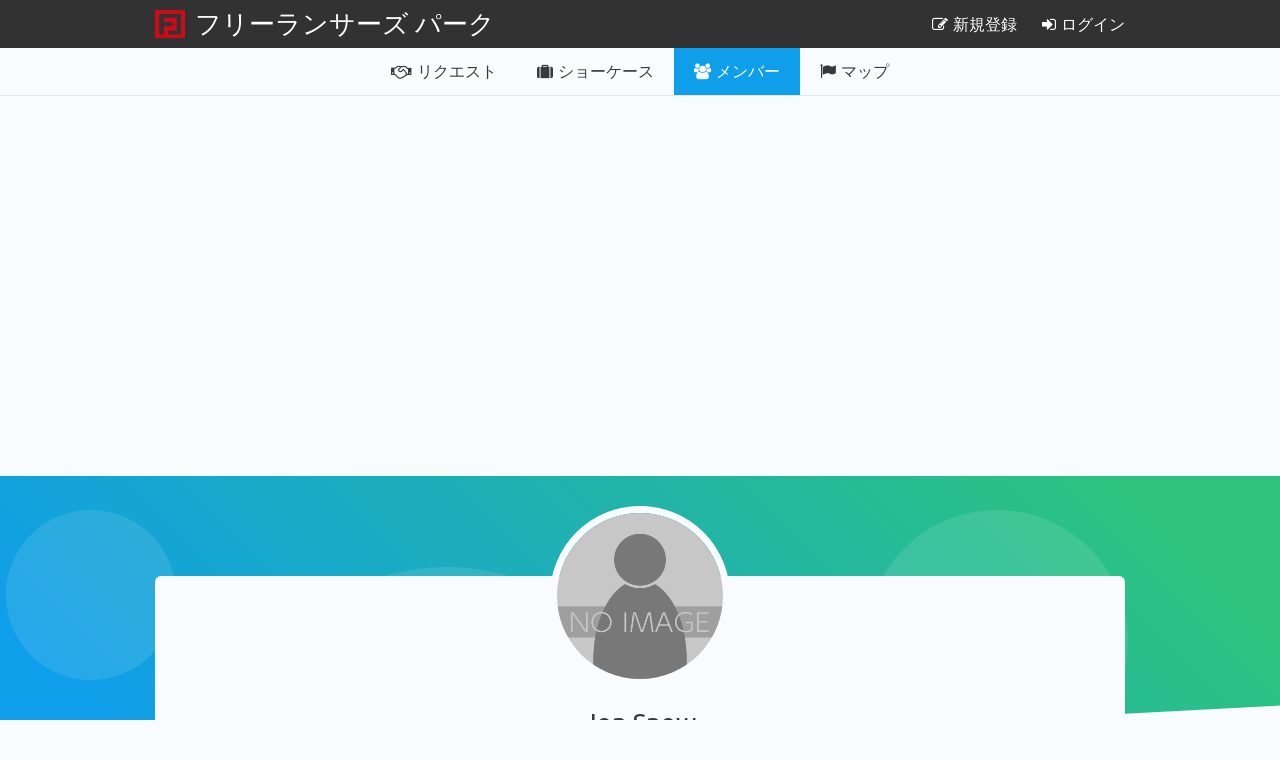

--- FILE ---
content_type: text/html; charset=UTF-8
request_url: https://flpark.net/public/member/49
body_size: 3619
content:
<!DOCTYPE html>
<html lang="ja">
<head>
<meta charset="utf-8">
<meta http-equiv="X-UA-Compatible" content="IE=edge">
<title>メンバー詳細 | フリーランサーズ パーク</title>
<meta name="viewport" content="width=device-width, initial-scale=1.0">
<meta name="description" content="">
<meta name="robots" content="index, follow">
<meta name="format-detection" content="telephone=no, address=no, email=no">
<meta name="csrf-token" content="tsrtAMZU3TAqOJ9XXSHlL913idBYiIQ4HhwSwgNA">

<script async src="https://www.googletagmanager.com/gtag/js?id=UA-21623031-3"></script>
<script>window.dataLayer = window.dataLayer || [];function gtag(){dataLayer.push(arguments);}gtag('js', new Date());gtag('config', 'UA-21623031-3');</script>

<meta property="og:site_name" content="フリーランサーズ パーク ～ご近所のフリーランス同士を結ぶ、仲間探しサービス～">
<meta property="og:type" content="article">
<meta property="og:title" content="メンバー詳細 | フリーランサーズ パーク">
<meta property="og:description" content="">
<meta property="og:url" content="https://flpark.net/public/member/49">
<meta property="og:locale" content="ja_JP">
<meta property="og:image" content="https://flpark.net/public/img/ogp.png">
<meta name="twitter:card" content="summary_large_image">

<!-- favicon 152x152 png -->
<link rel="icon" type="image/png" href="https://flpark.net/public/img/favicon.png">
<link rel="apple-touch-icon" href="https://flpark.net/public/img/favicon.png">

<link rel="stylesheet" href="https://flpark.net/public/css/reset.css" />
<link rel="stylesheet" href="https://cdnjs.cloudflare.com/ajax/libs/font-awesome/4.7.0/css/font-awesome.min.css" />
<link rel="stylesheet" href="https://fonts.googleapis.com/css?family=Ubuntu:400,700" />
<link rel="stylesheet" href="https://flpark.net/public/css/style.css" />

<script src="https://cdnjs.cloudflare.com/ajax/libs/jquery/3.5.1/jquery.min.js"></script>
<script src="https://cdnjs.cloudflare.com/ajax/libs/object-fit-images/3.2.4/ofi.min.js"></script>
<script src="https://cdnjs.cloudflare.com/ajax/libs/picturefill/3.0.3/picturefill.min.js"></script>

<script data-ad-client="ca-pub-1004150299673517" async src="https://pagead2.googlesyndication.com/pagead/js/adsbygoogle.js"></script>
</head>
<body>
<script async src="https://pagead2.googlesyndication.com/pagead/js/adsbygoogle.js"></script>
<div id="wrap">
	<header>
	<div id="header_inbox">
		<h1><a href="https://flpark.net/public"><svg xmlns="http://www.w3.org/2000/svg" width="320" height="300" viewBox="0 0 320 300">
<path class="cls-1" d="M307.988,0H12.012A12.007,12.007,0,0,0,0,12V288a12.007,12.007,0,0,0,12.011,12H307.988A12.007,12.007,0,0,0,320,288V12A12.007,12.007,0,0,0,307.988,0Zm-29.8,253.185a10.005,10.005,0,0,1-10.009,10H148.474a10.006,10.006,0,0,1-10.009-10V231.132a10.006,10.006,0,0,1,10.009-10h74.275s8.4-.2,8.4-12.2V94.651c0-10.5-6.555-10.652-6.555-10.652H102.009s-8.346.113-8.346,10.34v27.568c0,9,10.53,9.6,10.53,9.6h71.743a10.007,10.007,0,0,1,10.009,10v21.3a10.007,10.007,0,0,1-10.009,10h-76.2s-6.072.35-6.072,10.853v69.513a10.006,10.006,0,0,1-10.009,10H56.633a10.006,10.006,0,0,1-10.009-10V51.944a10.006,10.006,0,0,1,10.009-10H268.18a10.006,10.006,0,0,1,10.009,10V253.185Z"/>
</svg>
<span>フリーランサーズ パーク</span></a></h1>
		<nav>
			<ul>
				<li><a href="https://flpark.net/public/register"><i class="fa fa-pencil-square-o"></i>新規登録</a></li>
				<li><a href="https://flpark.net/public/login"><i class="fa fa-sign-in"></i>ログイン</a></li>
			</ul>
		</nav>
	</div>
	</header>

	<nav id="menuNav">
	<ul>
		<li class=""><a href="https://flpark.net/public/request"><i class="fa fa-handshake-o"></i>リクエスト</a></li>
		<li class=""><a href="https://flpark.net/public/showcase"><i class="fa fa-suitcase"></i>ショーケース</a></li>
		<li class="current"><a href="https://flpark.net/public/member"><i class="fa fa-users"></i>メンバー</a></li>
		<li class=""><a href="https://flpark.net/public/map"><i class="fa fa-flag"></i>マップ</a></li>
	</ul>
	</nav>

	<div id="main">
	<div class="adbox">
		<ins class="adsbygoogle" style="display:block" data-ad-client="ca-pub-1004150299673517" data-ad-slot="7199791417" data-ad-format="auto" data-full-width-responsive="true"></ins>
		<script>(adsbygoogle = window.adsbygoogle || []).push({});</script>
	</div>

	<section id="contentHeader">
		<div id="contentHeader_cover">
			<svg xmlns="http://www.w3.org/2000/svg" viewBox="0 0 1920 1080"><path d="M176,119c0,46.9-38.1,85-85,85S6,165.9,6,119s38.1-85,85-85S176,72.1,176,119z M446.5,91C328,91,232,187,232,305.5
	S328,520,446.5,520S661,424,661,305.5S565,91,446.5,91z M739.5,467c-29,0-52.5,23.5-52.5,52.5c0,29,23.5,52.5,52.5,52.5
	s52.5-23.5,52.5-52.5C792,490.5,768.5,467,739.5,467z M129.5,560c-29,0-52.5,23.5-52.5,52.5s23.5,52.5,52.5,52.5
	s52.5-23.5,52.5-52.5S158.5,560,129.5,560z M977,481c-61.3,0-111,49.7-111,111s49.7,111,111,111s111-49.7,111-111
	S1038.3,481,977,481z M997,34c-72.3,0-131,58.7-131,131s58.7,131,131,131s131-58.7,131-131S1069.3,34,997,34z M1589.8,24.2
	c-28.3-28.3-74.2-28.3-102.5,0s-28.3,74.2,0,102.5s74.2,28.3,102.5,0S1618.1,52.5,1589.8,24.2z M1585,540c-77.9,0-141,63.1-141,141
	s63.1,141,141,141s141-63.1,141-141S1662.9,540,1585,540z M1767,886c-53.6,0-97,43.4-97,97c0,53.6,43.4,97,97,97s97-43.4,97-97
	C1864,929.4,1820.6,886,1767,886z M1218.5,717c-95.3,0-172.5,77.2-172.5,172.5s77.2,172.5,172.5,172.5S1391,984.8,1391,889.5
	S1313.8,717,1218.5,717z M631.5,773C572.1,773,524,821.1,524,880.5S572.1,988,631.5,988S739,939.9,739,880.5S690.9,773,631.5,773z
	 M373,612c-58,0-105,47-105,105s47,105,105,105s105-47,105-105S431,612,373,612z M115,854C52.6,854,2,904.6,2,967s50.6,113,113,113
	s113-50.6,113-113S177.4,854,115,854z M1770,119c-82.3,0-149,66.7-149,149s66.7,149,149,149s149-66.7,149-149S1852.3,119,1770,119z
	 M915.5,792c-35.1,0-63.5,28.4-63.5,63.5s28.4,63.5,63.5,63.5s63.5-28.4,63.5-63.5S950.6,792,915.5,792z M1314,251
	c-91.7,0-166,74.3-166,166s74.3,166,166,166s166-74.3,166-166S1405.7,251,1314,251z" /></svg>
		</div>

				<div id="memberDetailHeader" class="contentHeader_inbox">
			<p id="memberDetailHeader_icon">
				<img id="memberDetailHeader_icon_image" src="https://flpark.net/public/storage/icons/noimage.png" alt="">
							</p>
			<div id="memberDetailHeader_profile">
				<h1>Jon Snow</h1>
				<p id="memberDetailHeader_profile_mysite">
						<a href="http://www.geogatedproject.com" target="_blank" rel="noopener noreferrer">geogated<br />http://www.geogatedproject.com <i class="fa fa-share-square-o"></i></a>
					</p>

				<ul class="tagLists">
					<li>東京都</li>
					<li>千代田区千代田</li>
				</ul>

				<p id="memberDetailHeader_profile_jobs">IT</p>
				<ul id="memberDetailHeader_profile_sns">
					</ul>
				<p id="memberDetailHeader_profile_vcard"><a href="https://flpark.net/public/message/49" class="opa"><i class="fa fa-id-card"></i><span>メッセージを送る</span></a></p>
			</div>
		</div>
	</section>

		<section id="memberDetailBody" class="contentBody_inbox">
		<div id="memberDetailBody_description">
			<h2 class="headline_main">自己紹介</h2>
			<p></p>
		</div>

	
	
	
		<div class="adbox">
			<img src="https://placehold.jp/3d4070/ffffff/970x250.png?text=970%20x%20250" alt="">
		</div>

		</section>

	<div class="adbox">
		<ins class="adsbygoogle" style="display:block" data-ad-client="ca-pub-1004150299673517" data-ad-slot="7199791417" data-ad-format="auto" data-full-width-responsive="true"></ins>
		<script>(adsbygoogle = window.adsbygoogle || []).push({});</script>
	</div>
	</div>

	<footer>
	<div id="footer_inbox">
		<nav id="footerNav">
			<ul>
				<li><a href="https://flpark.net/public/request">リクエスト</a></li>
				<li><a href="https://flpark.net/public/showcase">ショーケース</a></li>
				<li><a href="https://flpark.net/public/member">メンバー</a></li>
				<li><a href="https://flpark.net/public/map">マップ</a></li>
			</ul>

			<ul>
				<li><a href="https://flpark.net/public/register">会員登録</a></li>
				<li><a href="https://flpark.net/public/login">ログイン</a></li>
				<li><a href="https://flpark.net/public/tos">利用規約</a></li>
				<li><a href="https://flpark.net/public/privacypolicy">プライバシーポリシー</a></li>
				<li><a href="https://flpark.net/public/inquiry">お問い合わせ</a></li>
				<li><a href="https://flpark.net/public/company">運営会社</a></li>
			</ul>
		</nav>

		<p>Copyright &copy; 2018- <br class="sp_only" /><a href="https://kiki-verb.co.jp/" target="_blank" rel="noopener noreferrer">kiki verb Co., Ltd.</a> All Rights Reserved.</p>
	</div>
	</footer>
</div>
<script>
//ページ内リンクへのスムーズスクロール
$('a[href^="#"]').click(function(){
	var speed = 1000;
	var href= $(this).attr("href");
	var target = $(href == "#" || href == "" ? 'html' : href);
	var position = target.offset().top;
	$("html, body").animate({scrollTop:position}, speed, "swing");
	return false;
});

objectFitImages('img.ofi');

if($('#requestHeader_inputBox option:selected').val() !== ''){
	$('#requestHeader_inputBox select').addClass('checked');
}
$('#requestHeader_inputBox select').on('change', function(){
	if($('#requestHeader_inputBox option:selected').val() !== ''){
		$('#requestHeader_inputBox select').addClass('checked');
	} else {
		$('#requestHeader_inputBox select').removeClass('checked');
	}
});
</script>
</body>
</html>


--- FILE ---
content_type: text/html; charset=utf-8
request_url: https://www.google.com/recaptcha/api2/aframe
body_size: 268
content:
<!DOCTYPE HTML><html><head><meta http-equiv="content-type" content="text/html; charset=UTF-8"></head><body><script nonce="XawmBJa5iG3fk2PTM8Bgiw">/** Anti-fraud and anti-abuse applications only. See google.com/recaptcha */ try{var clients={'sodar':'https://pagead2.googlesyndication.com/pagead/sodar?'};window.addEventListener("message",function(a){try{if(a.source===window.parent){var b=JSON.parse(a.data);var c=clients[b['id']];if(c){var d=document.createElement('img');d.src=c+b['params']+'&rc='+(localStorage.getItem("rc::a")?sessionStorage.getItem("rc::b"):"");window.document.body.appendChild(d);sessionStorage.setItem("rc::e",parseInt(sessionStorage.getItem("rc::e")||0)+1);localStorage.setItem("rc::h",'1769034635643');}}}catch(b){}});window.parent.postMessage("_grecaptcha_ready", "*");}catch(b){}</script></body></html>

--- FILE ---
content_type: text/css
request_url: https://flpark.net/public/css/reset.css
body_size: 1001
content:
/*
 * SRC (smkn Reset Css)
 * Copyright (c) 2013- smkn( https://www.kiki-verb.com/ )
 *
 * Version : 4.0.6
 * Updated : 2019.07.18
 * Author  : Kenichi Shimizu a.k.a. smkn( @kiki verb )
 * Website : https://www.kiki-verb.com/
 * License : Dual licensed under the MIT or GPL( version 2 or later ) licenses.
 *           http://www.opensource.org/licenses/mit-license.php
 *           http://www.gnu.org/licenses/gpl.html
 */
*,*::before,*::after{background-color:transparent;border:none;box-sizing:border-box;font-family:inherit;font-size:inherit;font-style:inherit;font-weight:inherit;line-height:inherit;margin:0;outline:0;padding:0;vertical-align:baseline}html{-ms-text-size-adjust:100%;-webkit-text-size-adjust:100%;counter-reset:increment;font-family:sans-serif;font-style:normal;font-weight:400;line-height:1;overflow-y:scroll;word-break:break-all;word-wrap:break-word}article,aside,details,figcaption,figure,footer,header,main,nav,section,summary{display:block}audio,canvas,progress,video{display:inline-block}iframe{vertical-align:bottom}img,svg{border:0;font-size:0;line-height:0;vertical-align:middle}svg{fill:currentColor}svg:not(:root){overflow:hidden}embed,img,object{max-width:100%}a{background-color:transparent;-webkit-text-decoration-skip:objects}a,button,input,label,select,textarea{-ms-touch-action:manipulation;touch-action:manipulation}button,input:not([type=image]),select,textarea{border:1px solid #ddd;border-radius:0;text-transform:none;vertical-align:middle;background-color:#fff}[type=text],[type=password],[type=email],[type=number],select,textarea{width:100%}textarea{overflow-y:auto;resize:vertical;height:100px}[type=button],[type=reset],[type=submit],button{-webkit-appearance:button}sup{vertical-align:text-top}sub{vertical-align:text-bottom}b,em,strong{font-weight:700}i{font-style:italic}del,s{text-decoration:line-through}code,kbd,pre,samp{font-family:monospace;font-size:1rem}table{border-collapse:collapse;border-spacing:0;table-layout:fixed;width:100%}caption,th{text-align:left}ol,ul{list-style:none}blockquote{quotes:none}blockquote::after,blockquote::before{content:''}hr{border-top:1px solid #ddd}:focus{outline:0}

--- FILE ---
content_type: text/css
request_url: https://flpark.net/public/css/style.css
body_size: 23266
content:
@charset "UTF-8";

/*!
Author: kiki verb
Author URI: http://www.kiki-verb.com/
Version: 1.0
*/

body {
  background-color: #f9fcff;
  color: #393939;
  font: 16px/1.7 Ubuntu, Verdana, "\30D2\30E9\30AE\30CE\89D2\30B4\30B7\30C3\30AF   Pro", "Hiragino Kaku Gothic Pro", "\30D2\30E9\30AE\30CE\89D2\30B4   ProN W3", "\30E1\30A4\30EA\30AA", Meiryo, FontAwesome, sans-serif;
}

a {
  color: #393939;
  text-decoration: none;
}

a:hover {
  opacity: .5;
}

input[type="text"],
input[type="password"],
input[type="email"],
input[type="url"],
textarea,
select {
  padding: 10px;
  border-radius: 6px;
  border: 1px solid rgba(15, 158, 233, 0.75);
}

select {
  color: rgba(57, 57, 57, 0.5);
}

select option,
select.checked {
  color: #393939;
}

textarea {
  height: 130px;
  border: 1px solid rgba(15, 158, 233, 0.75);
}

::-moz-placeholder {
  color: rgba(57, 57, 57, 0.5);
}

:-ms-input-placeholder {
  color: rgba(57, 57, 57, 0.5);
}

::-ms-input-placeholder {
  color: rgba(57, 57, 57, 0.5);
}

::placeholder {
  color: rgba(57, 57, 57, 0.5);
}

header {
  background-color: rgba(0, 0, 0, 0.8);
}

header #header_inbox {
  max-width: 1010px;
  padding: 0 20px;
  margin: 0 auto;
  display: flex;
  justify-content: space-between;
  align-items: center;
}

header #header_inbox h1,
header #header_inbox p {
  margin: 10px 0;
  flex-basis: 380px;
}

header #header_inbox h1 a,
header #header_inbox p a {
  color: #fff;
  line-height: 0;
  display: flex;
  align-items: center;
}

header #header_inbox h1 a svg,
header #header_inbox p a svg {
  width: 30px;
  height: auto;
  margin-right: 10px;
  fill: #cc0a1a;
}

header #header_inbox h1 a span,
header #header_inbox p a span {
  font-size: 26px;
}

header #header_inbox ul {
  display: flex;
  align-items: center;
  flex-wrap: wrap;
}

header #header_inbox ul li {
  margin-left: 25px;
  position: relative;
}

header #header_inbox ul li:first-child {
  margin-left: 0;
}

@media screen and (min-width: 768px) and (max-width: 876px) {
  header #header_inbox ul li {
    margin-left: 10px;
    font-size: 14px;
  }
}

header #header_inbox ul li a {
  color: #fff;
}

header #header_inbox ul li a i {
  margin-right: 5px;
}

header #header_inbox ul li a .header_alert {
  font-size: 10px;
  position: absolute;
  display: inline-block;
  text-align: center;
  right: -10px;
  top: 0;
  border-radius: 15px;
  width: 15px;
  height: 15px;
  background-color: #e83d0e;
}

#menuNav ul {
  display: flex;
  justify-content: center;
  align-items: center;
  border-bottom: 1px solid rgba(57, 57, 57, 0.1);
  background-color: #f9fcff;
}

#menuNav ul li i {
  margin-right: 5px;
}

#menuNav ul li a {
  display: block;
  padding: 10px 20px;
}

#menuNav ul li.current a {
  background-color: #0f9ee9;
  color: #fff;
}

#menuNav ul li.current a:hover {
  opacity: 1;
}

.adbox {
  margin: 50px auto;
  text-align: center;
}

.pagination {
  display: flex;
  justify-content: center;
  margin-top: 30px;
}

.pagination .page-item {
  line-height: 1;
  border-top: 1px solid rgba(57, 57, 57, 0.1);
  border-right: 1px solid rgba(57, 57, 57, 0.1);
  border-bottom: 1px solid rgba(57, 57, 57, 0.1);
  background-color: #fff;
  padding: 10px 15px;
}

.pagination .page-item:first-child {
  border-left: 1px solid rgba(57, 57, 57, 0.1);
}

.pagination .page-item a {
  color: #0f9ee9;
}

footer {
  background-color: rgba(57, 57, 57, 0.1);
  padding: 60px 20px;
  color: rgba(0, 0, 0, 0.8);
}

footer #footer_inbox {
  max-width: 970px;
  margin: 0 auto;
}

footer #footer_inbox #footerNav ul {
  display: flex;
  flex-wrap: wrap;
}

footer #footer_inbox #footerNav ul li {
  margin-right: 20px;
}

footer #footer_inbox > p {
  margin-top: 20px;
  font-size: 12px;
}

footer #footer_inbox > p a {
  text-decoration: underline;
}

.headline_toppage {
  font-weight: bold;
  font-size: 32px;
  margin-bottom: 20px;
  line-height: 1.3;
}

.headline_toppage span {
  display: block;
  font-weight: normal;
  font-size: 16px;
  color: #a9a9a9;
  letter-spacing: 4px;
  padding-left: 5px;
}

.headline_super {
  font-weight: bold;
  font-size: 26px;
  margin-bottom: 10px;
  line-height: 1.3;
}

.headline_main {
  font-weight: bold;
  font-size: 20px;
  margin-bottom: 10px;
  line-height: 1.3;
}

.headline_sub {
  font-weight: bold;
  margin-bottom: 10px;
  line-height: 1.3;
}

.headline_sub a {
  text-decoration: underline;
  color: #0f9ee9;
}

.headline_feature {
  font-size: 26px;
  margin-bottom: 10px;
  padding-bottom: 10px;
  line-height: 1.3;
  border-bottom: 1px solid rgba(57, 57, 57, 0.1);
}

label.fileUpload {
  border: 1px solid #999;
  background-color: #fff;
  padding: 5px;
  display: block;
  text-align: left;
  cursor: pointer;
}

label.fileUpload > p {
  display: inline-block;
  text-align: left;
}

label.fileUpload input[type='file'] {
  display: none;
}

.btnSendBox input[type="submit"] {
  text-align: center;
  padding: 5px 30px 5px 25px;
  background-color: #0f9ee9;
  color: #fff;
  border: none;
  border-radius: 6px;
  font-size: 18px;
  cursor: pointer;
  letter-spacing: 2px;
}

.memberIconBox {
  position: relative;
  min-width: 30px;
}

.memberIconBox .memberIconBox_icon {
  width: 30px;
  height: 30px;
  border-radius: 9999px;
  font-family: 'object-fit: cover;';
  -o-object-fit: cover;
     object-fit: cover;
}

.memberIconBox .memberIconBox_badge {
  position: absolute;
  left: 20px;
  bottom: 0;
  width: 12px;
  height: 12px;
  display: block;
  background-color: rgba(45, 195, 125, 0.8);
  border-radius: 9999px;
}

.tagLists {
  display: flex;
  align-items: center;
  flex-wrap: wrap;
  margin-bottom: 20px;
}

.tagLists > * {
  margin: 5px 10px 0 0;
  border: 1px solid rgba(57, 57, 57, 0.1);
  border-radius: 6px;
  padding: 0 15px;
  font-size: 14px;
  background-color: rgba(57, 57, 57, 0.07);
  display: flex;
  align-items: center;
}

.tagLists > * p {
  flex: 0 0 auto;
}

.tagLists > * span,
.tagLists > * select {
  font-size: 11px;
  color: #fff;
  padding: 3px 10px;
  margin: 0 -15px 0 15px;
  border-radius: 0 6px 6px 0;
  flex: 1 1 auto;
  -webkit-appearance: none;
  -moz-appearance: none;
       appearance: none;
}

.tagLists > * span.tagList_level1,
.tagLists > * select.tagList_level1 {
  background-color: rgba(15, 158, 233, 0.25);
}

.tagLists > * span.tagList_level2,
.tagLists > * select.tagList_level2 {
  background-color: rgba(15, 158, 233, 0.45);
}

.tagLists > * span.tagList_level3,
.tagLists > * select.tagList_level3 {
  background-color: rgba(15, 158, 233, 0.7);
}

.tagLists > * span.tagList_level4,
.tagLists > * select.tagList_level4 {
  background-color: #0f9ee9;
}

.tagLists > * select {
  color: #393939;
}

.tagLists > * select.tagList_level1,
.tagLists > * select.tagList_level2,
.tagLists > * select.tagList_level3,
.tagLists > * select.tagList_level4 {
  color: #fff;
}

.tagLists > * select::-ms-expand {
  display: none;
}

#contentHeader #contentHeader_cover {
  width: 100%;
  height: 300px;
  background: linear-gradient(45deg, #0f9ee9 10%, #2dc37d 90%);
  overflow: hidden;
  position: relative;
}

#contentHeader #contentHeader_cover svg {
  fill: rgba(255, 255, 255, 0.1);
  width: 1920px;
  height: 1080px;
}

#contentHeader #contentHeader_cover::after {
  content: '';
  width: 120vw;
  height: 6vw;
  background-color: #f9fcff;
  transform: rotate(-3deg);
  position: absolute;
  left: -10vw;
  bottom: 0vw;
  transform-origin: right bottom;
}

#contentHeader .contentHeader_inbox {
  position: relative;
  width: calc(100% - 40px);
  max-width: 970px;
  margin: -200px auto 0;
  padding: 30px 30px 50px;
  background-color: #f9fcff;
  border-radius: 6px;
  min-height: 200px;
}

#contentHeader #staticHeader {
  font-size: 26px;
  min-height: 200px;
  padding-top: 80px;
}

#contentHeader #staticHeader .staticHeader_paragragh {
  font-size: 16px;
  padding-top: 15px;
}

#contentHeader #staticHeader #staticHeader_topImage {
  width: 60%;
  margin: 0 auto;
}

#contentHeader #staticHeader .headline_toppage {
  text-align: center;
  margin: 40px auto 20px;
}

#contentHeader #staticHeader #staticHeader_topParagraph {
  text-align: center;
  font-size: 16px;
}

.contentBody_inbox {
  max-width: 950px;
  padding: 0 20px;
  margin: 0 auto;
  padding-top: 50px;
}

.contentBody_inbox#requestBody,
.contentBody_inbox#showcaseBody,
.contentBody_inbox#memberBody,
.contentBody_inbox#newsBody {
  border-top: 1px solid rgba(57, 57, 57, 0.1);
}

.contentBody_inbox > div {
  margin-bottom: 50px;
}

.contentBody_inbox .staticDlContents p.staticDlContents_introText {
  margin-bottom: 30px;
}

.contentBody_inbox .staticDlContents dt {
  font-size: 22px;
  margin-bottom: 10px;
}

.contentBody_inbox .staticDlContents dd {
  margin-bottom: 30px;
}

.contentBody_inbox .staticDlContents dd li {
  list-style: disc outside;
  margin-left: 50px;
}

.contentBody_inbox .staticDlContents .staticSignature {
  text-align: right;
}

#memberHeader #memberHeader_inputBox {
  display: flex;
  justify-content: space-between;
}

#memberHeader #memberHeader_inputBox input.contentHeader_form_inputTags {
  width: 360px;
}

#memberHeader #memberHeader_inputBox input.contentHeader_form_inputFreeword {
  width: 540px;
}

#memberHeader #memberHeader_btnSendBox {
  margin-top: 15px;
}

#memberBody_memberList .memberLists {
  font-size: 0;
  margin-top: -35px;
}

#memberBody_memberList .memberLists .memberList {
  display: inline-block;
  font-size: 16px;
  width: calc(100% / 3 - 10px);
  vertical-align: top;
  border-radius: 0 0 6px 6px;
  box-shadow: 0 1px 3px rgba(57, 57, 57, 0.07);
  background-color: #fff;
  margin: 55px 15px 0 0;
  position: relative;
}

#memberBody_memberList .memberLists .memberList:nth-of-type(3n) {
  margin-right: 0;
}

#memberBody_memberList .memberLists .memberList .memberList_anchor {
  display: block;
}

#memberBody_memberList .memberLists .memberList .memberList_memberIconBox {
  width: 90px;
  height: 90px;
  margin: 0 auto -50px;
  position: relative;
}

#memberBody_memberList .memberLists .memberList .memberList_memberIconBox img {
  width: 90px;
  height: 90px;
  margin-top: -40px;
  border-radius: 9999px;
  border: 7px solid #f9fcff;
  font-family: 'object-fit: cover;';
  -o-object-fit: cover;
     object-fit: cover;
}

#memberBody_memberList .memberLists .memberList .memberList_memberIconBox .memberList_memberIconBox_badge {
  position: absolute;
  left: calc(50% + 15px);
  bottom: 45px;
  width: 30px;
  height: 30px;
  display: block;
  background-color: rgba(45, 195, 125, 0.8);
  border-radius: 9999px;
}

#memberBody_memberList .memberLists .memberList .memberList_body {
  padding: 10px 15px 15px;
}

#memberBody_memberList .memberLists .memberList .memberList_body .memberList_body_memberName {
  font-weight: bold;
  margin-bottom: 10px;
  padding-top: 10px;
  line-height: 1.2;
}

#memberBody_memberList .memberLists .memberList .memberList_body .memberList_body_mysite {
  font-size: 14px;
  line-height: 1.2;
}

#memberBody_memberList .memberLists .memberList .memberList_body .memberList_body_mysite i {
  color: rgba(57, 57, 57, 0.5);
  font-size: 14px;
}

#memberBody_memberList .memberLists .memberList .memberList_body .memberList_body_jobs {
  margin-top: 10px;
  line-height: 1.2;
  font-size: 14px;
  color: rgba(57, 57, 57, 0.5);
}

#memberBody_memberList .memberLists .memberList .memberList_body .memberList_body_tagLists {
  margin-top: 10px;
}

#memberBody_memberList .memberLists .memberList .memberList_body .memberList_body_tagLists li {
  font-size: 12px;
  padding: 0 10px;
  margin-right: 5px;
}

#memberBody_memberList .memberLists .memberList .memberList_body .memberList_body_description {
  margin-top: 10px;
  font-size: 14px;
}

#memberBody_memberList .memberLists .memberList .memberList_body .memberList_body_vcardBox {
  margin-top: 10px;
}

#memberBody_memberList .memberLists .memberList .memberList_body .memberList_body_vcardBox .memberList_body_vcard {
  display: flex;
  align-items: center;
  justify-content: center;
  padding: 10px 0;
  border-radius: 6px;
  background-color: #0f9ee9;
  color: #fff;
}

#memberBody_memberList .memberLists .memberList .memberList_body .memberList_body_vcardBox .memberList_body_vcard i {
  font-size: 30px;
  margin-right: 10px;
}

#memberBody_memberList .memberLists .memberList .memberList_body .memberList_body_vcardBox .memberList_body_vcard span {
  font-size: 18px;
}

#memberDetailHeader #memberDetailHeader_icon {
  position: relative;
  text-align: center;
}

#memberDetailHeader #memberDetailHeader_icon #memberDetailHeader_icon_image {
  width: 180px;
  height: 180px;
  margin-top: -100px;
  border-radius: 9999px;
  border: 7px solid #f9fcff;
  font-family: 'object-fit: cover;';
  -o-object-fit: cover;
     object-fit: cover;
}

#memberDetailHeader #memberDetailHeader_icon #memberDetailHeader_icon_badge {
  position: absolute;
  left: calc(50% + 30px);
  bottom: 0;
  width: 60px;
  height: 60px;
  display: block;
  padding-top: 14px;
  background-color: rgba(45, 195, 125, 0.8);
  border-radius: 9999px;
  font-size: 12px;
  color: #fff;
  line-height: 1.2;
  text-align: center;
}

#memberDetailHeader #memberDetailHeader_profile {
  text-align: center;
  margin-top: 20px;
}

#memberDetailHeader #memberDetailHeader_profile h1 {
  font-size: 26px;
  line-height: 1.3;
}

#memberDetailHeader #memberDetailHeader_profile #memberDetailHeader_profile_mysite {
  font-size: 14px;
  line-height: 1.2;
}

#memberDetailHeader #memberDetailHeader_profile #memberDetailHeader_profile_mysite i {
  color: rgba(57, 57, 57, 0.5);
  font-size: 14px;
}

#memberDetailHeader #memberDetailHeader_profile .tagLists {
  justify-content: center;
}

#memberDetailHeader #memberDetailHeader_profile #memberDetailHeader_profile_jobs {
  margin-top: 10px;
  font-size: 14px;
  color: rgba(57, 57, 57, 0.5);
  padding: 0 10px;
}

#memberDetailHeader #memberDetailHeader_profile #memberDetailHeader_profile_sns {
  display: flex;
  align-items: center;
  justify-content: center;
  margin-top: 10px;
}

#memberDetailHeader #memberDetailHeader_profile #memberDetailHeader_profile_sns li {
  font-size: 20px;
  margin: 0 10px;
}

#memberDetailHeader #memberDetailHeader_profile #memberDetailHeader_profile_sns li svg {
  width: 18px;
  height: auto;
}

#memberDetailHeader #memberDetailHeader_profile #memberDetailHeader_profile_vcard {
  display: inline-block;
  margin-top: 30px;
}

#memberDetailHeader #memberDetailHeader_profile #memberDetailHeader_profile_vcard a {
  display: flex;
  align-items: center;
  justify-content: center;
  padding: 20px 100px;
  border-radius: 6px;
  background-color: #0f9ee9;
  color: #fff;
}

#memberDetailHeader #memberDetailHeader_profile #memberDetailHeader_profile_vcard a i {
  font-size: 30px;
  margin-right: 10px;
}

#memberDetailHeader #memberDetailHeader_profile #memberDetailHeader_profile_vcard a span {
  font-size: 18px;
}

#memberDetailBody
#memberDetailBody_tagList h3,
#memberDetailBody_skillList h3 {
  margin-bottom: 0;
}

#showcaseHeader #showcaseHeader_inputBox {
  display: flex;
  justify-content: space-between;
}

#showcaseHeader #showcaseHeader_inputBox input.contentHeader_form_inputTags {
  width: 360px;
}

#showcaseHeader #showcaseHeader_inputBox input.contentHeader_form_inputFreeword {
  width: 540px;
}

#showcaseHeader #showcase_btnSendBox {
  margin-top: 15px;
}

#showcaseDetailHeader #showcaseDetailHeader_image img {
  width: 100%;
  height: 400px;
  font-family: 'object-fit: cover;';
  -o-object-fit: cover;
     object-fit: cover;
}

#showcaseDetailBody {
  max-width: 910px;
  margin: -30px auto 0;
  padding: 0 15px;
  position: relative;
}

#showcaseDetailBody #showcaseDetailBody_memberSummary {
  display: inline-flex;
  align-items: center;
}

#showcaseDetailBody #showcaseDetailBody_memberSummary #showcaseDetailBody_memberName {
  font-size: 14px;
  line-height: 1.2;
  margin-left: 5px;
  color: rgba(57, 57, 57, 0.5);
}

#showcaseDetailBody #showcaseDetailBody_description {
  font-size: 14px;
  margin-bottom: 10px;
}

#showcaseDetailBody #showcaseDetailBody_priceBox {
  line-height: 1.2;
}

#showcaseDetailBody #showcaseDetailBody_priceBox #showcaseDetailBody_price {
  font-size: 26px;
}

ul.showcaseLists {
  font-size: 0;
  margin-top: -15px;
}

ul.showcaseLists .showcaseList {
  display: inline-block;
  font-size: 16px;
  width: calc(100% / 3 - 10px);
  vertical-align: top;
  border-radius: 0 0 6px 6px;
  box-shadow: 0 1px 3px rgba(57, 57, 57, 0.07);
  background-color: #fff;
  margin: 15px 15px 0 0;
}

ul.showcaseLists .showcaseList:nth-of-type(3n) {
  margin-right: 0;
}

ul.showcaseLists .showcaseList .showcaseList_picture {
  border-radius: 6px 6px 0 0;
  font-family: 'object-fit: cover;';
  -o-object-fit: cover;
     object-fit: cover;
  width: 100%;
  height: 230px;
}

ul.showcaseLists .showcaseList .showcaseList_body {
  padding: 10px 15px 15px;
}

ul.showcaseLists .showcaseList .showcaseList_body .showcaseList_body_memberSummary {
  display: flex;
  align-items: center;
}

ul.showcaseLists .showcaseList .showcaseList_body .showcaseList_body_memberSummary .showcaseList_body_memberName {
  font-size: 14px;
  line-height: 1.2;
  margin-left: 5px;
  color: rgba(57, 57, 57, 0.5);
}

ul.showcaseLists .showcaseList .showcaseList_body .showcaseList_body_title {
  font-weight: bold;
  margin-bottom: 10px;
  padding-top: 10px;
  line-height: 1.2;
}

ul.showcaseLists .showcaseList .showcaseList_body .showcaseList_body_description {
  font-size: 14px;
  margin-bottom: 10px;
}

ul.showcaseLists .showcaseList .showcaseList_body .showcaseList_body_skillTags {
  display: block;
  font-size: 0;
  text-align: left;
  margin: 0 auto 20px;
}

ul.showcaseLists .showcaseList .showcaseList_body .showcaseList_body_skillTags li {
  display: inline-block;
  margin: 5px 5px 0 0;
  padding: 0 10px;
  font-size: 13px;
}

ul.showcaseLists .showcaseList .showcaseList_body .showcaseList_body_priceBox {
  line-height: 1.2;
}

ul.showcaseLists .showcaseList .showcaseList_body .showcaseList_body_priceBox .showcaseList_body_price {
  font-size: 26px;
}

ul.showcaseLists .showcaseList .showcaseList_body .showcaseList_body_priceBox .showcaseList_body_price .showcaseList_body_price_yen {
  font-size: 12px;
  color: #cc0a1a;
}

ul.showcaseLists .showcaseList .showcaseList_body .showcaseList_body_priceBox .showcaseList_body_price .showcaseList_body_price_yen a {
  font-size: 12px;
  color: #cc0a1a;
  text-decoration: underline;
}

ul.showcaseLists .showcaseList .showcaseList_statusLists {
  text-align: center;
  margin: 20px auto;
}

ul.showcaseLists .showcaseList .showcaseList_statusLists .showcaseList_statusLists_raise {
  display: inline-block;
  border: 1px solid #0f9ee9;
  border-radius: 6px;
  background-color: #0f9ee9;
  margin-right: 10px;
}

ul.showcaseLists .showcaseList .showcaseList_statusLists .showcaseList_statusLists_raise a {
  display: inline-block;
  padding: 2px 15px;
  color: #fff;
}

ul.showcaseLists .showcaseList .showcaseList_statusLists .showcaseList_statusLists_raise a:hover {
  color: #fff;
  opacity: 1;
}

ul.showcaseLists .showcaseList .showcaseList_statusLists .showcaseList_statusLists_fall {
  display: inline-block;
  border: 1px solid #393939;
  border-radius: 6px;
}

ul.showcaseLists .showcaseList .showcaseList_statusLists .showcaseList_statusLists_fall a {
  display: inline-block;
  padding: 2px 15px;
  color: #393939;
}

ul.showcaseLists .showcaseList .showcaseList_statusLists .showcaseList_statusLists_fall a:hover {
  opacity: 1;
}

#requestHeader #requestHeader_inputBox {
  display: flex;
  justify-content: space-between;
  flex-wrap: wrap;
}

#requestHeader #requestHeader_inputBox input.contentHeader_form_inputTitle {
  width: 100%;
  margin-bottom: 10px;
}

#requestHeader #requestHeader_inputBox select.contentHeader_form_selectHarf {
  width: 360px;
  margin-bottom: 10px;
}

#requestHeader #requestHeader_inputBox input.contentHeader_form_inputTags {
  width: 540px;
  margin-bottom: 10px;
}

#requestHeader #requestHeader_btnSendBox {
  margin-top: 15px;
}

.requestLists .requestList {
  overflow: hidden;
  margin-bottom: 30px;
  padding-bottom: 30px;
  border-bottom: 1px solid rgba(57, 57, 57, 0.1);
}

.requestLists .requestList .requestList_category {
  font-size: 12px;
  border-radius: 6px;
  padding: 2px 8px 0px;
  display: inline-block;
  color: #fff;
  font-weight: normal;
}

.requestLists .requestList .requestList_category_introduce {
  background-color: #c93;
}

.requestLists .requestList .requestList_category_advice {
  background-color: #3c9;
}

.requestLists .requestList .requestList_category_offer {
  background-color: #93c;
}

.requestLists .requestList .requestList_category_buddy {
  background-color: #9c3;
}

.requestLists .requestList .requestList_category_help {
  background-color: #c39;
}

.requestLists .requestList .requestList_name {
  margin-bottom: 5px;
  font-weight: bold;
  display: block;
}

.requestLists .requestList .requestList_name .memberIconBox {
  display: inline-block;
  margin-right: 5px;
}

.requestLists .requestList .requestList_name time {
  color: rgba(57, 57, 57, 0.5);
  font-weight: normal;
  font-size: 13px;
  margin: 0 10px;
}

.requestLists .requestList .requestList_text {
  margin-bottom: 20px;
}

.requestLists .requestList .requestList_statusLists {
  display: flex;
  align-items: center;
}

.requestLists .requestList .requestList_statusLists li {
  margin-right: 15px;
}

.requestLists .requestList .requestList_statusLists li.requestList_statusLists_raise {
  border: 1px solid #0f9ee9;
  border-radius: 6px;
  background-color: #0f9ee9;
}

.requestLists .requestList .requestList_statusLists li.requestList_statusLists_raise a {
  display: inline-block;
  padding: 2px 15px;
  color: #fff;
}

.requestLists .requestList .requestList_statusLists li.requestList_statusLists_raise a:hover {
  color: #fff;
  opacity: 1;
}

.requestLists .requestList .requestList_statusLists li.requestList_statusLists_fall {
  border: 1px solid #393939;
  border-radius: 6px;
}

.requestLists .requestList .requestList_statusLists li.requestList_statusLists_fall a {
  display: inline-block;
  padding: 2px 15px;
  color: #393939;
}

.requestLists .requestList .requestList_statusLists li.requestList_statusLists_fall a:hover {
  opacity: 1;
}

.requestLists_toppage {
  font-size: 0;
  margin-top: -35px;
}

.requestLists_toppage .requestList {
  display: inline-block;
  font-size: 16px;
  width: calc(100% / 3 - 10px);
  vertical-align: top;
  border-radius: 0 0 6px 6px;
  box-shadow: 0 1px 3px rgba(57, 57, 57, 0.07);
  background-color: #fff;
  margin: 55px 15px 0 0;
  position: relative;
  padding: 15px;
}

.requestLists_toppage .requestList:nth-of-type(3n) {
  margin-right: 0;
}

.requestLists_toppage .requestList .requestList_category {
  font-size: 12px;
  border-radius: 6px;
  padding: 2px 8px 0px;
  display: inline-block;
  color: #fff;
  font-weight: normal;
}

.requestLists_toppage .requestList .requestList_category_introduce {
  background-color: #c93;
}

.requestLists_toppage .requestList .requestList_category_advice {
  background-color: #3c9;
}

.requestLists_toppage .requestList .requestList_category_offer {
  background-color: #93c;
}

.requestLists_toppage .requestList .requestList_category_buddy {
  background-color: #9c3;
}

.requestLists_toppage .requestList .requestList_category_help {
  background-color: #c39;
}

.requestLists_toppage .requestList .requestList_name {
  margin-bottom: 5px;
  font-weight: bold;
  display: block;
}

.requestLists_toppage .requestList .requestList_name .memberIconBox {
  display: inline-block;
  margin-right: 5px;
}

.requestLists_toppage .requestList .requestList_name time {
  color: rgba(57, 57, 57, 0.5);
  font-weight: normal;
  font-size: 13px;
  display: block;
}

.requestLists_toppage .requestList .requestList_text {
  margin-bottom: 20px;
}

.requestLists_toppage .requestList .requestList_statusLists {
  display: inline-block;
}

.requestLists_toppage .requestList .requestList_statusLists li.requestList_statusLists_raise {
  border: 1px solid #0f9ee9;
  border-radius: 6px;
  background-color: #0f9ee9;
}

.requestLists_toppage .requestList .requestList_statusLists li.requestList_statusLists_raise a {
  display: inline-block;
  padding: 2px 15px;
  color: #fff;
}

.requestLists_toppage .requestList .requestList_statusLists li.requestList_statusLists_raise a:hover {
  color: #fff;
  opacity: 1;
}

.requestLists_toppage .requestList .requestList_statusLists li.requestList_statusLists_fall {
  border: 1px solid #393939;
  border-radius: 6px;
}

.requestLists_toppage .requestList .requestList_statusLists li.requestList_statusLists_fall a {
  display: inline-block;
  padding: 2px 15px;
  color: #393939;
}

.requestLists_toppage .requestList .requestList_statusLists li.requestList_statusLists_fall a:hover {
  opacity: 1;
}

#authBody #authBody_inputBox label {
  text-justify: none;
  letter-spacing: 1px;
}

#authBody #authBody_inputBox input {
  width: 100%;
  margin-bottom: 10px;
}

#authBody #authBody_inputBox input[type="checkbox"] {
  width: inherit;
  vertical-align: initial;
}

#authBody #authBody_btnSendBox {
  margin-top: 15px;
}

#authBody .password_request {
  margin-top: 15px;
  font-size: 12px;
  color: #929292;
}

#messageHeader #messageHeader_icon {
  position: relative;
  text-align: center;
}

#messageHeader #messageHeader_icon #messageHeader_icon_image {
  width: 180px;
  height: 180px;
  margin-top: -100px;
  border-radius: 9999px;
  border: 7px solid #f9fcff;
  font-family: 'object-fit: cover;';
  -o-object-fit: cover;
     object-fit: cover;
}

#messageHeader #messageHeader_icon #messageHeader_icon_badge {
  position: absolute;
  left: calc(50% + 30px);
  bottom: 0;
  width: 60px;
  height: 60px;
  display: block;
  padding-top: 14px;
  background-color: rgba(45, 195, 125, 0.8);
  border-radius: 9999px;
  font-size: 12px;
  color: #fff;
  line-height: 1.2;
  text-align: center;
}

#messageHeader #messageHeader_profile {
  text-align: center;
  margin-top: 20px;
}

#messageHeader #messageHeader_profile h1 {
  font-size: 26px;
  line-height: 1.2;
}

#messageHeader #messageHeader_profile #messageHeader_profile_mysite {
  font-size: 14px;
  line-height: 1.2;
}

#messageHeader #messageHeader_profile #messageHeader_profile_mysite i {
  color: rgba(57, 57, 57, 0.5);
  font-size: 14px;
}

#messageHeader #messageHeader_profile #messageHeader_profile_jobs {
  margin-top: 10px;
  font-size: 14px;
  color: rgba(57, 57, 57, 0.5);
  padding: 0 10px;
}

#messageHeader #messageHeader_profile #messageHeader_profile_sns {
  display: flex;
  align-items: center;
  justify-content: center;
  margin-top: 10px;
}

#messageHeader #messageHeader_profile #messageHeader_profile_sns li {
  font-size: 20px;
  margin: 0 10px;
}

#messageHeader #messageHeader_profile #messageHeader_profile_sns li svg {
  width: 18px;
  height: auto;
}

#messageHeader #messageHeader_profile #messageHeader_profile_vcard {
  display: inline-block;
  margin-top: 30px;
}

#messageHeader #messageHeader_profile #messageHeader_profile_vcard a {
  display: flex;
  align-items: center;
  justify-content: center;
  padding: 20px 100px;
  border-radius: 6px;
  background-color: #0f9ee9;
  color: #fff;
}

#messageHeader #messageHeader_profile #messageHeader_profile_vcard a i {
  font-size: 30px;
  margin-right: 10px;
}

#messageHeader #messageHeader_profile #messageHeader_profile_vcard a span {
  font-size: 18px;
}

#messageBody_formBox #messageHeader_inputBox {
  display: flex;
  justify-content: space-between;
  flex-wrap: wrap;
}

#messageBody_formBox #messageHeader_inputBox input.contentHeader_form_inputTitle {
  width: 100%;
  margin-bottom: 10px;
}

#messageBody_formBox #messageHeader_inputBox select.contentHeader_form_selectHarf {
  width: 360px;
  margin-bottom: 10px;
}

#messageBody_formBox #messageHeader_inputBox input.contentHeader_form_inputTags {
  width: 540px;
  margin-bottom: 10px;
}

#messageBody_formBox #messageHeader_btnSendBox {
  margin-top: 15px;
}

.messageLists .messageList {
  overflow: hidden;
  margin-bottom: 30px;
  padding-bottom: 30px;
  border-bottom: 1px solid rgba(57, 57, 57, 0.1);
}

.messageLists .messageList.targetMessages {
  background-color: rgba(57, 57, 57, 0.05);
}

.messageLists .messageList .messageList_category {
  font-size: 12px;
  border-radius: 6px;
  padding: 2px 8px 0px;
  display: inline-block;
  color: #fff;
  font-weight: normal;
}

.messageLists .messageList .messageList_category_introduce {
  background-color: #c93;
}

.messageLists .messageList .messageList_category_advice {
  background-color: #3c9;
}

.messageLists .messageList .messageList_category_offer {
  background-color: #93c;
}

.messageLists .messageList .messageList_category_buddy {
  background-color: #9c3;
}

.messageLists .messageList .messageList_category_help {
  background-color: #c39;
}

.messageLists .messageList .messageList_name {
  margin-bottom: 5px;
  font-weight: bold;
  display: block;
}

.messageLists .messageList .messageList_name .memberIconBox {
  display: inline-block;
  margin-right: 5px;
}

.messageLists .messageList .messageList_name time {
  color: rgba(57, 57, 57, 0.5);
  font-weight: normal;
  font-size: 13px;
  margin: 0 10px;
}

.messageLists .messageList .messageList_text {
  margin-bottom: 20px;
}

.messageLists .messageList .messageList_statusLists {
  display: flex;
  align-items: center;
}

.messageLists .messageList .messageList_statusLists li {
  margin-right: 15px;
}

.messageLists .messageList .messageList_statusLists li.messageList_statusLists_raise {
  border: 1px solid #0f9ee9;
  border-radius: 6px;
  background-color: #0f9ee9;
}

.messageLists .messageList .messageList_statusLists li.messageList_statusLists_raise a {
  display: inline-block;
  padding: 2px 15px;
  color: #fff;
}

.messageLists .messageList .messageList_statusLists li.messageList_statusLists_raise a:hover {
  color: #fff;
  opacity: 1;
}

.messageLists .messageList.messageListSingle {
  padding-bottom: 0;
}

.messageLists .messageList.messageListSingle a {
  display: flex;
}

.messageLists .messageList.messageListSingle a.unreads {
  background-color: rgba(57, 57, 57, 0.05);
}

.messageLists .messageList.messageListSingle a .messageList_name {
  flex: 0 0 auto;
}

.messageLists .messageList.messageListSingle a .messageList_text {
  overflow: hidden;
  white-space: nowrap;
  text-overflow: ellipsis;
  height: 30px;
}

#mypageHeader #mypageHeader_icon {
  position: relative;
  text-align: center;
}

#mypageHeader #mypageHeader_icon #mypageHeader_icon_image {
  width: 180px;
  height: 180px;
  margin-top: -100px;
  border-radius: 9999px;
  border: 7px solid #f9fcff;
  font-family: 'object-fit: cover;';
  -o-object-fit: cover;
     object-fit: cover;
}

#mypageHeader #mypageHeader_icon #mypageHeader_icon_badge {
  position: absolute;
  left: calc(50% + 30px);
  bottom: 0;
  width: 60px;
  height: 60px;
  display: block;
  padding-top: 14px;
  background-color: rgba(45, 195, 125, 0.8);
  border-radius: 9999px;
  font-size: 12px;
  color: #fff;
  line-height: 1.2;
  text-align: center;
}

#mypageHeader #mypageHeader_profile {
  text-align: center;
  margin-top: 20px;
}

#mypageHeader #mypageHeader_profile h1 {
  font-size: 26px;
}

#mypageHeader #mypageHeader_profile #mypageHeader_profile_mysite {
  font-size: 14px;
  line-height: 1.2;
}

#mypageHeader #mypageHeader_profile #mypageHeader_profile_mysite i {
  color: rgba(57, 57, 57, 0.5);
  font-size: 14px;
}

#mypageHeader #mypageHeader_profile #mypageHeader_profile_jobs {
  margin-top: 10px;
  font-size: 14px;
  color: rgba(57, 57, 57, 0.5);
  padding: 0 10px;
}

#mypageHeader #mypageHeader_profile #mypageHeader_profile_sns {
  display: flex;
  align-items: center;
  justify-content: center;
  margin-top: 10px;
}

#mypageHeader #mypageHeader_profile #mypageHeader_profile_sns li {
  font-size: 20px;
  margin: 0 10px;
}

#mypageHeader #mypageHeader_profile #mypageHeader_profile_sns li svg {
  width: 18px;
  height: auto;
}

#mypageHeader #mypageHeader_profile #mypageHeader_profile_vcard {
  display: inline-block;
  margin-top: 30px;
}

#mypageHeader #mypageHeader_profile #mypageHeader_profile_vcard a {
  display: flex;
  align-items: center;
  justify-content: center;
  padding: 20px 100px;
  border-radius: 6px;
  background-color: #0f9ee9;
  color: #fff;
}

#mypageHeader #mypageHeader_profile #mypageHeader_profile_vcard a i {
  font-size: 30px;
  margin-right: 10px;
}

#mypageHeader #mypageHeader_profile #mypageHeader_profile_vcard a span {
  font-size: 18px;
}

.mypageBody_inputBox label {
  text-justify: none;
  letter-spacing: 1px;
  display: block;
}

.mypageBody_inputBox input {
  width: 100%;
  margin-bottom: 10px;
}

.mypageBody_inputBox input.input_tags {
  width: 290px;
  margin-right: 10px;
}

.mypageBody_inputBox textarea {
  width: 100%;
  margin-bottom: 10px;
}

.mypageBody_inputBox input[type="checkbox"] {
  width: inherit;
  vertical-align: initial;
}

.mypageBody_inputBox .social_box {
  margin: -10px 0 10px;
}

.mypageBody_inputBox .btn_addInputs {
  font-size: 26px;
  color: #0f9ee9;
}

.mypageBody_inputBox .btn_addInputs i {
  cursor: pointer;
}

.mypageBody_inputBox #site_authentication_metatag {
  margin: 10px 0;
  padding: 10px;
  border: 1px solid rgba(57, 57, 57, 0.1);
  background-color: #f0f0f0;
}

#mypageBody_menu .mypageBody_menuBlocks {
  margin-bottom: 20px;
}

#mypageBody_menu .mypageBody_menuBlocks .mypageBody_menu_buttonLists {
  display: flex;
}

#mypageBody_menu .mypageBody_menuBlocks .mypageBody_menu_buttonLists .mypageBody_menu_buttonList {
  margin: 0 20px 20px 0;
  border: 1px solid #0f9ee9;
  border-radius: 6px;
  background-color: #0f9ee9;
}

#mypageBody_menu .mypageBody_menuBlocks .mypageBody_menu_buttonLists .mypageBody_menu_buttonList a {
  display: inline-block;
  padding: 2px 15px;
  color: #fff;
}

#mypageBody_menu .mypageBody_menuBlocks .mypageBody_menu_buttonLists .mypageBody_menu_buttonList a:hover {
  color: #fff;
  opacity: 1;
}

#mypageBody .authWithdraw {
  border-top: 1px solid rgba(57, 57, 57, 0.1);
  margin-top: 20px;
  padding-top: 20px;
  text-align: right;
}

#mypageBody .authWithdraw a {
  color: rgba(57, 57, 57, 0.5);
}

#newsBody .newsList {
  margin-bottom: 30px;
  padding-bottom: 30px;
  border-bottom: 1px solid rgba(57, 57, 57, 0.1);
}

#newsBody .newsList .newsList_date {
  color: rgba(57, 57, 57, 0.5);
  display: block;
  margin: -10px 0 20px;
}

#newsBody .newsList .newsList_text a {
  color: #0f9ee9;
  text-decoration: underline;
}

#inquiryBody .inquiryBody_inputBox_paragraph {
  font-size: 16px;
  margin-bottom: 20px;
}

#inquiryBody label {
  text-justify: none;
  letter-spacing: 1px;
  display: block;
}

#inquiryBody input[type="text"] {
  width: 100%;
  margin-bottom: 10px;
}

#inquiryBody input[type="text"].input_tags {
  width: 290px;
  margin-right: 10px;
}

#inquiryBody textarea {
  width: 100%;
  margin-bottom: 10px;
}

#inquiryBody #inquiryBody_btnSendBox {
  margin-top: 15px;
}

#inquiryBody #inquiryBody_btnSendBox #inquiryBody_btnSendBox_submit {
  text-align: center;
  padding: 5px 30px 5px 25px;
  background-color: #0f9ee9;
  color: #fff;
  border: none;
  border-radius: 6px;
  font-size: 18px;
  cursor: pointer;
  letter-spacing: 2px;
  margin-right: 15px;
}

#inquiryBody #inquiryBody_btnSendBox #inquiryBody_btnSendBox_back {
  text-align: center;
  padding: 5px 30px 5px 25px;
  border: none;
  border-radius: 6px;
  border: 1px solid #393939;
  font-size: 18px;
  cursor: pointer;
  letter-spacing: 2px;
}

#contentHeader #mapHeader {
  font-size: 26px;
  min-height: 200px;
  padding-top: 80px;
}

#mapCanvas {
  height: 600px;
}

#mapCanvas .gm-style-iw {
  max-width: inherit !important;
  max-height: inherit !important;
}

#mapCanvas .mapList {
  font-size: 16px;
  width: 200px;
  position: relative;
}

#mapCanvas .mapList .mapList_anchor {
  display: block;
}

#mapCanvas .mapList .mapList_memberIconBox {
  width: 90px;
  height: 90px;
  margin: 0 auto;
  position: relative;
}

#mapCanvas .mapList .mapList_memberIconBox img {
  width: 90px;
  height: 90px;
  border-radius: 9999px;
  border: 7px solid #f9fcff;
  font-family: 'object-fit: cover;';
  -o-object-fit: cover;
     object-fit: cover;
}

#mapCanvas .mapList .mapList_memberIconBox .mapList_memberIconBox_badge {
  position: absolute;
  left: calc(50% + 15px);
  bottom: 5px;
  width: 30px;
  height: 30px;
  display: block;
  background-color: rgba(45, 195, 125, 0.8);
  border-radius: 9999px;
}

#mapCanvas .mapList .mapList_body {
  padding: 10px 15px 15px;
}

#mapCanvas .mapList .mapList_body .mapList_body_memberName {
  font-weight: bold;
  margin-bottom: 10px;
  padding-top: 10px;
  line-height: 1.2;
}

#mapCanvas .mapList .mapList_body .mapList_body_jobs {
  margin-top: 10px;
  line-height: 1.2;
  font-size: 14px;
  color: rgba(57, 57, 57, 0.5);
}

.pc_only {
  display: block;
}

.sp_only {
  display: none;
}

.clear::after {
  content: "";
  display: block;
  clear: both;
}

.is_error {
  color: #cc0044;
  font-weight: bold;
  width: 100%;
}

.alert-success {
  color: #e23;
  font-size: 18px;
}

.opa {
  transition: all 0.3s ease;
}

.opa:hover {
  opacity: 0.7;
}

/*==============================
	SP ONLY
==============================*/

@media screen and (max-width: 767px) {
  header {
    background-color: inherit;
  }

  header #header_inbox {
    padding: 0;
    justify-content: center;
    flex-wrap: wrap;
    background-color: rgba(0, 0, 0, 0.8);
  }

  header #header_inbox h1,
  header #header_inbox p {
    flex-basis: auto;
  }

  header #header_inbox h1 a svg,
  header #header_inbox p a svg {
    width: 30px;
  }

  header #header_inbox h1 a span,
  header #header_inbox p a span {
    font-size: 20px;
  }

  header #header_inbox ul {
    flex-wrap: no-wrap;
    padding: 10px 0;
    width: 100vw;
    background-color: #c9c9c9;
    justify-content: center;
  }

  header #header_inbox ul li {
    font-size: 13px;
    margin-left: 15px;
  }

  header #header_inbox ul li:first-child {
    margin-left: 0;
  }

  header #header_inbox ul li a {
    color: #393939;
  }

  header #header_inbox ul li a .header_alert {
    color: #fff;
  }

  #menuNav ul li {
    font-size: 12px;
  }

  #menuNav ul li a {
    padding: 10px 8px;
  }

  #contentHeader #staticHeader #staticHeader_topParagraph {
    text-align: left;
  }

  #memberHeader #memberHeader_inputBox {
    display: block;
  }

  #memberHeader #memberHeader_inputBox input.contentHeader_form_inputTags {
    width: 100%;
    margin-bottom: 10px;
  }

  #memberHeader #memberHeader_inputBox input.contentHeader_form_inputFreeword {
    width: 100%;
  }

  #memberHeader #memberHeader_btnSendBox {
    margin-top: 15px;
  }

  #memberDetailHeader #memberDetailHeader_profile #memberDetailHeader_profile_vcard a {
    padding: 10px 20px;
  }

  #memberBody_memberList .memberLists .memberList {
    width: 100%;
    margin: 55px 0 0 0;
  }

  #showcaseHeader #showcaseHeader_inputBox {
    display: block;
  }

  #showcaseHeader #showcaseHeader_inputBox input.contentHeader_form_inputTags {
    width: 100%;
    margin-bottom: 10px;
  }

  #showcaseHeader #showcaseHeader_inputBox input.contentHeader_form_inputFreeword {
    width: 100%;
  }

  #showcaseDetailHeader #showcaseDetailHeader_image img {
    height: inherit;
    min-height: 180px;
    -o-object-fit: contain;
       object-fit: contain;
  }

  ul.showcaseLists .showcaseList {
    width: 100%;
    margin: 15px 15px 15px 0;
  }

  #requestHeader #requestHeader_inputBox {
    display: block;
  }

  #requestHeader #requestHeader_inputBox input.contentHeader_form_inputTitle {
    width: 100%;
  }

  #requestHeader #requestHeader_inputBox select.contentHeader_form_selectHarf {
    width: 100%;
  }

  #requestHeader #requestHeader_inputBox input.contentHeader_form_inputTags {
    width: 100%;
  }

  #requestHeader #requestHeader_inputBox textarea.contentHeader_form_textarea {
    width: 100%;
  }

  #messageBody_formBox #messageHeader_inputBox input.contentHeader_form_inputTitle {
    width: 100%;
  }

  #messageBody_formBox #messageHeader_inputBox select.contentHeader_form_selectHarf {
    width: 100%;
  }

  #messageBody_formBox #messageHeader_inputBox input.contentHeader_form_inputTags {
    width: 100%;
  }

  .mypageBody_inputBox input.input_tags {
    width: 100%;
  }

  #mypageBody_menu .mypageBody_menuBlocks .mypageBody_menu_buttonLists {
    display: block;
  }

  #mypageBody_menu .mypageBody_menuBlocks .mypageBody_menu_buttonLists .mypageBody_menu_buttonList {
    border: none;
    background-color: inherit;
  }

  #mypageBody_menu .mypageBody_menuBlocks .mypageBody_menu_buttonLists .mypageBody_menu_buttonList a {
    border: 1px solid #0f9ee9;
    border-radius: 6px;
    background-color: #0f9ee9;
    padding: 5px 20px;
  }

  .requestLists_toppage .requestList {
    width: 100%;
    margin: 25px 0 0 0;
  }

  #contentHeader #staticHeader {
    padding-top: 15vw;
  }

  #inquiryBody input[type="text"].input_tags {
    width: 100%;
    margin-right: 10px;
  }

  #mapCanvas {
    height: 80vh;
  }

  .pc_only {
    display: none;
  }

  .sp_only {
    display: block;
  }
}


/*# sourceMappingURL=[data-uri]*/